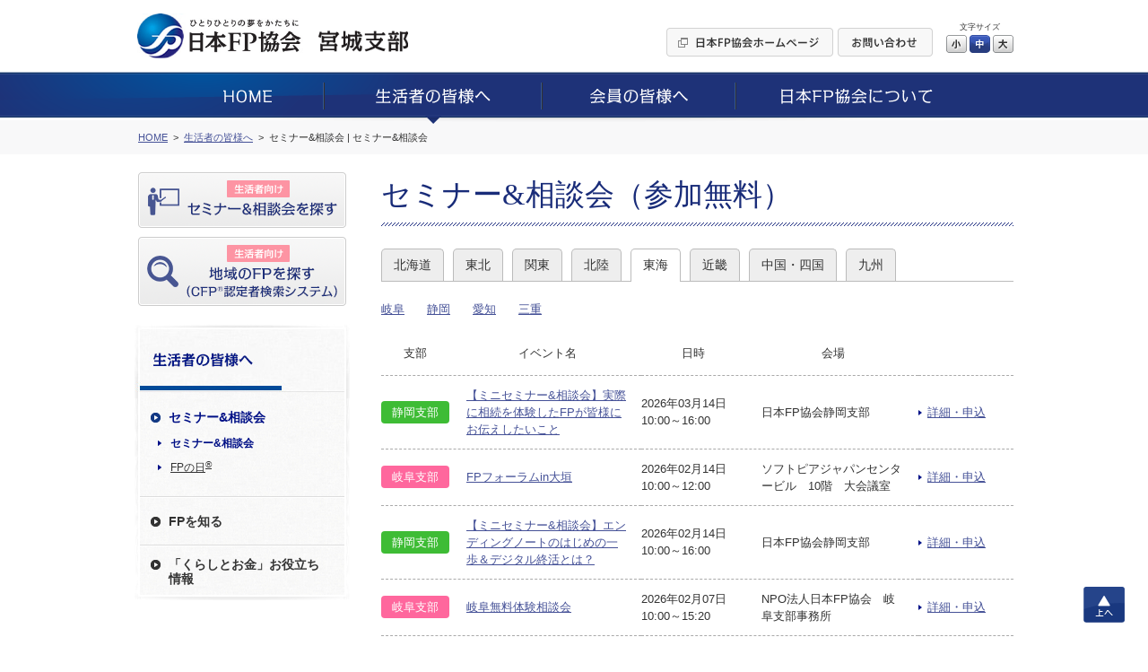

--- FILE ---
content_type: text/html; charset=UTF-8
request_url: https://www.jafp.or.jp/shibu/miyagi/seikatsu/seminar/toukai
body_size: 6580
content:
<!DOCTYPE html>
<html lang="ja">
<head>
<meta charset="utf-8">
<title>セミナー&amp;相談会（参加無料） | 日本FP協会 宮城支部, miyagi</title>
<meta name="description" content="宮城支部, miyagi block branch">

	<link media="all" type="text/css" rel="stylesheet" href="https://www.jafp.or.jp/shibu/bb/shared/css/common.css?1535935810" />
<meta http-equiv="X-UA-Compatible" content="IE=edge">
<meta name="viewport" content="width=device-width, initial-scale=1.0">
<link rel="shortcut icon" href="/shared/img/favicon.ico">

<script src="/shared/js/jquery-1.11.1.min.js"></script>
<script src="/shibu/bb/shared/js/common.js"></script>
<script src="/shared/js/analytics.js"></script>
<script src="/shared/js/userinsight.js"></script>
	<script type="text/javascript" src="https://www.jafp.or.jp/shibu/bb/shared/js/public_seikatsu_seminar.js?1481207692"></script>
</head>

<body>

<div class="f_pageArea">
<noscript>
<div class="f_noScript">当ウェブサイトは一部の機能にJavaScriptを使用しています。JavaScriptを有効にしてご覧ください。</div>
</noscript>

<header>
<div class="f_headerArea">
<div class="m_cmnFrame s_relative">
<div class="p_logo"><a href="/shibu/miyagi"><img src="/shibu/bb/shared/img/hd_logo.jpg" alt="ひとりひとりの夢をかたちに 日本FP協会"></a></div>
<div class="p_shibu"><a href="/shibu/miyagi"><img src="/shibu/bb/shared/img/hd_shibu_miyagi.gif" alt="宮城支部"></a></div>
<div class="p_pcBtn">
<ul class="p_btnList">
<li><a href="/"><img class="c_over" src="/shibu/bb/shared/img/hd_btn_01.gif" width="186" height="32" alt="日本FP協会ホームページ"></a></li>
<li><a href="mailto:miyagi_bb@jafp.or.jp"><img class="c_over" src="/shibu/bb/shared/img/hd_btn_02.gif" width="106" height="32" alt="お問い合わせ"></a></li>
</ul>
<div class="p_fontSize">
<p>文字サイズ</p>
<ul>
<li class="c_over s_sizeS">小</li>
<li class="c_over s_sizeM s_selected">中</li>
<li class="c_over s_sizeL">大</li>
</ul>
</div><!--/p_fontSize-->
<div class="p_logoutBtn">
<form action="">
<input class="c_over" type="image" src="/shibu/bb/shared/img/hd_btn_logout.png" alt="Myページログアウト">
</form>
</div><!--/p_logoutBtn-->
</div><!--/p_pcBtn-->
<ul class="p_spBtn">
<li class="p_spMenuBtn"><img src="/shibu/bb/shared/img/sp_hd_btn_menu.png" width="40" height="38" alt="MENU"></li>
<li class="p_spMenuClose"><img src="/shibu/bb/shared/img/sp_hd_btn_close.png" width="40" height="38" alt="CLOSE"></li>
</ul>
</div><!--/m_cmnFrame-->
</div><!--/f_headerArea-->
</header>

<div class="f_megaMenuBg"></div>
<nav>
<div class="f_gnavi">
<div class="p_inner">
<div class="p_logout">
<div class="p_name"></div>
<div class="p_btn">
<form action="">
<input class="c_over" type="image" src="/shibu/bb/shared/img/sp_menu_btn_logout.png" width="127" alt="Myページログアウト">
</form>
</div>
</div><!--/p_logout-->
<ul class="p_spLink01">
<li class="js_seikatsuBtn"><a href="/shibu/miyagi/seikatsu/seminar/"><img src="/shibu/bb/shared/img/sp_menu_ico_01.png" width="30" alt=""><span class="seikatsu">生活者向け</span><br>セミナー&amp;相談会を探す</a></li>
<li class="js_onlySeikatsuBtn"><a class="js_showModal" href="#SearchModal"><img src="/shibu/bb/shared/img/sp_menu_ico_03.png" width="30" alt=""><span class="seikatsu">生活者向け</span><br>地域のFPを探す<small>（CFP<sup>®</sup>認定者検索システム）</small></a></li>
<li class="js_memberBtn"><a href="/shibu/miyagi/member/workshop/"><img src="/shibu/bb/shared/img/sp_menu_ico_02.png" width="30" alt=""><span class="member">会員向け</span><br>研修情報を探す</a></li>
</ul>
<ul class="p_main c_clearfix">
<li><a href="/shibu/miyagi"><img src="/shibu/bb/shared/img/gnavi_01.png" alt="HOME"></a></li>
<li>
<a href="/shibu/miyagi/seikatsu/"><img src="/shibu/bb/shared/img/gnavi_02.png" alt="生活者の皆様へ"></a>
	<div class="p_megaMenu">
	<div class="p_topLink"><a href="/shibu/miyagi/seikatsu/">生活者の皆様へ</a></div>
	<div class="m_colLayout s_megaMenu">
	<div class="p_column">
	<div class="p_categ">セミナー&amp;相談会</div>
	<ul><!--
	--><li><a href="/shibu/miyagi/seikatsu/seminar/">セミナー&amp;相談会</a></li><!--
	--><li><a href="http://fpday.jp/" target="_blank">FPの日<sup>®</sup></a></li><!--
	--></ul>
	<div class="p_categ">FPを知る</div>
	<ul><!--
	--><li><a href="/shibu/miyagi/seikatsu/aboutfp/">FP（ファイナンシャル・プランナー）とは</a></li><!--
	--><li><a href="/shibu/miyagi/seikatsu/aboutfp/performance/">FP資格について</a></li><!--
	--><li><a href="/shibu/miyagi/seikatsu/aboutfp/choose/">信頼できるFPの選び方</a></li><!--
	--><li><a class="js_showModal" href="#SearchModal">地域のFPを探す</a></li><!--
	--><li><a href="/shibu/miyagi/seikatsu/aboutfp/fee/">相談料の目安（有料相談）</a></li><!--
	--></ul>
	</div><!--/p_column-->
	<div class="p_column">
	<div class="p_categ">「くらしとお金」お役立ち情報</div>
	<ul><!--
	--><li><a href="/shibu/miyagi/seikatsu/life/">便利ツールで家計をチェック</a></li><!--
	--><li><a href="/shibu/miyagi/seikatsu/life/cost/">ライフイベントに必要な費用をチェック</a></li><!--
	--><li><a href="/know/info/news/" target="_blank">メールでお役立ち情報を受け取る</a></li><!--
	--><li><a href="/confer/kurashi_fp/tell/" target="_blank">FPに電話相談をする</a></li><!--
	--><li><a href="/shibu/miyagi/seikatsu/life/link/">「くらしとお金」のリンク集</a></li><!--
	--></ul>
	</div><!--/p_column-->
	</div><!--/m_colLayout-->
	</div><!--/p_megaMenu-->
</li>
<li><a href="/shibu/miyagi/member/"><img src="/shibu/bb/shared/img/gnavi_03.png" alt="会員の皆様へ"></a>
	<div class="p_megaMenu">
	<div class="p_topLink"><a href="/shibu/miyagi/member/">会員の皆様へ</a></div>
	<div class="m_colLayout s_megaMenu">
	<div class="p_column">
	<div class="p_categ">継続教育研修会</div>
	<ul><!--
	--><li><a href="/shibu/miyagi/member/workshop/">継続教育研修会一覧</a></li><!--
	--></ul>
	<div class="p_categ">その他イベント</div>
	<ul><!--
	--><li><a class="js_login" href="javascript:void(0);" data-form="myEventForm">その他イベント</a></li><!--
	--></ul>
	</div><!--/p_column-->
	<div class="p_column">
	<div class="p_categ">スタディ・グループ</div>
	<ul><!--
	--><li><a href="/tbb/?hojin_cd=904" target="_blank">スタディ・グループ</a></li><!--
	--></ul>
	</div><!--/p_column-->
	</div><!--/m_colLayout-->
	</div><!--/p_megaMenu-->
</li>
<li><a href="/shibu/miyagi/about/"><img src="/shibu/bb/shared/img/gnavi_04.png" alt="日本FP協会について"></a>
	<div class="p_megaMenu">
	<div class="p_topLink"><a href="/shibu/miyagi/about/">日本FP協会について</a></div>
	<div class="m_colLayout s_megaMenu">
	<div class="p_column">
	<div class="p_categ">日本FP協会とは </div>
	<ul><!--
	--><li><a href="/shibu/miyagi/about/overview/">日本FP協会の概要</a></li><!--
	--><li><a href="/shibu/miyagi/about/info/">支部情報</a></li><!--
	--><li><a href="/contact_us/" target="_blank">協会本部お問い合わせ先</a></li><!--
	--><li><a href="/shibu/miyagi/about/activity/">支部活動の紹介</a></li><!--
	--></ul>
	</div><!--/p_column-->
	</div><!--/m_colLayout-->
	</div><!--/p_megaMenu-->
</li>
</ul>
<ul class="p_spLink02">
<li><a href="/">日本FP協会ホームページ</a></li>
<li><a href="mailto:miyagi_bb@jafp.or.jp">お問い合わせ</a></li>
</ul>
<div class="p_spCloseBtn"><div class="p_btn">CLOSE</div></div>
</div><!--/p_inner-->
</div><!--/f_gnavi-->
<script>MAIN.gnaviCurrent();</script>
</nav>

<div class="f_breadcrumb">
<div class="m_cmnFrame">
<ol itemscope itemtype="http://schema.org/BreadcrumbList">
	<li itemprop="itemListElement" itemscope itemtype="http://schema.org/ListItem">
	<a href="/shibu/miyagi" itemprop="item"><span itemprop="name">HOME</span></a>
	<meta itemprop="position" content="1">
	</li>
	<li itemprop="itemListElement" itemscope itemtype="http://schema.org/ListItem">
	<a href="/shibu/miyagi/seikatsu/" itemprop="item"><span itemprop="name">生活者の皆様へ</span></a>
	<meta itemprop="position" content="2">
	</li>
	<li itemprop="itemListElement" itemscope itemtype="http://schema.org/ListItem">
	<span itemprop="name">セミナー&amp;相談会 | セミナー&amp;相談会</span>
	<meta itemprop="position" content="3">
	</li>
</ol>
</div><!--/m_cmnFrame-->
</div><!--/f_breadcrumb-->

<div class="f_contentsArea c_clearfix">
<div class="m_cmnFrame s_relative">

<div class="f_sideArea">
<ul class="p_btnList">
<li class="js_seikatsuBtn"><a class="c_over" href="/shibu/miyagi/seikatsu/seminar/"><img src="/shibu/bb/shared/img/side_btn_01.png" alt="生活者向け セミナー&amp;相談会を探す"></a></li>
<li class="js_onlySeikatsuBtn"><a class="c_over js_showModal" href="#SearchModal"><img src="/shibu/bb/shared/img/side_btn_03.png" alt="生活者向け 地域のFPを探す（CFP®認定者検索システム）"></a></li>
<li class="js_memberBtn"><a class="c_over" href="/shibu/miyagi/member/workshop/"><img src="/shibu/bb/shared/img/side_btn_02.png" alt="会員向け 研修情報を探す"></a></li>
</ul>

<div class="p_logout">
<div class="p_name"></div>
<div class="p_btn">
<form action="">
<input class="c_over" type="image" src="/shibu/bb/shared/img/side_btn_logout.png" alt="Myページログアウト">
</form>
</div>
</div><!--/p_logout-->
<nav>
<div class="f_lnavi">
<h2><a href="/shibu/miyagi/seikatsu/"><img src="/shibu/bb/shared/img/side_categ_seikatsu.jpg" width="240" height="76" alt="生活者の皆様へ"></a></h2>
<div class="">
<ul class="p_linkList">
<li class="js_accordionArea" data-path="/shibu/miyagi/seikatsu/seminar/">
<div class="p_categ js_accordionBtn"><div>セミナー&amp;相談会</div></div>
<ul class="js_accordionContents">
<li><a href="/shibu/miyagi/seikatsu/seminar/">セミナー&amp;相談会</a></li>
<li><a href="http://fpday.jp/" target="_blank">FPの日<sup>®</sup></a></li>
</ul>
</li>
<li class="js_accordionArea" data-path="/shibu/miyagi/seikatsu/aboutfp/">
<div class="p_categ js_accordionBtn"><div>FPを知る</div></div>
<ul class="js_accordionContents">
<li><a href="/shibu/miyagi/seikatsu/aboutfp/">FP（ファイナンシャル・プランナー）とは</a></li>
<li><a href="/shibu/miyagi/seikatsu/aboutfp/performance/">FP資格について</a></li>
<li><a href="/shibu/miyagi/seikatsu/aboutfp/choose/">信頼できるFPの選び方</a></li>
<li><a class="js_showModal" href="#SearchModal">地域のFPを探す</a></li>
<li><a href="/shibu/miyagi/seikatsu/aboutfp/fee/">相談料の目安（有料相談）</a></li>
</ul>
</li>
<li class="js_accordionArea s_double" data-path="/shibu/miyagi/seikatsu/life/">
<div class="p_categ js_accordionBtn"><div>「くらしとお金」お役立ち<br>情報</div></div>
<ul class="js_accordionContents">
<li><a href="/shibu/miyagi/seikatsu/life/">便利ツールで家計をチェック</a></li>
<li><a href="/shibu/miyagi/seikatsu/life/cost/">ライフイベントに必要な費用をチェック</a></li>
<li><a href="/know/info/news/" target="_blank">メールでお役立ち情報を受け取る</a></li>
<li><a href="/confer/kurashi_fp/tell/" target="_blank">FPに電話相談をする</a></li>
<li><a href="/shibu/miyagi/seikatsu/life/link/">「くらしとお金」のリンク集</a></li>
</ul>
</li>
</ul>
</div><!--/p_inner-->
</div><!--/f_lnavi-->
<script>MAIN.lnaviCurrent();</script>
</nav></div><!--/f_sideArea-->

<main>
<div class="f_mainArea">

<h1 class="m_mainTitle">セミナー&amp;相談会（参加無料）</h1>

<ul class="m_areaTab">
		<li>
				<a href="https://www.jafp.or.jp/shibu/miyagi/seikatsu/seminar/hokkaidou">北海道</a>		
			</li>
		<li>
				<a href="https://www.jafp.or.jp/shibu/miyagi/seikatsu/seminar/touhoku">東北</a>		
			</li>
		<li>
				<a href="https://www.jafp.or.jp/shibu/miyagi/seikatsu/seminar/kantou">関東</a>		
			</li>
		<li>
				<a href="https://www.jafp.or.jp/shibu/miyagi/seikatsu/seminar/hokuriku">北陸</a>		
			</li>
		<li>
				<a class="s_current" href="https://www.jafp.or.jp/shibu/miyagi/seikatsu/seminar/toukai">東海</a>		
			</li>
		<li>
				<a href="https://www.jafp.or.jp/shibu/miyagi/seikatsu/seminar/kinki">近畿</a>		
			</li>
		<li>
				<a href="https://www.jafp.or.jp/shibu/miyagi/seikatsu/seminar/cyuugokushikoku">中国・四国</a>		
			</li>
		<li>
				<a href="https://www.jafp.or.jp/shibu/miyagi/seikatsu/seminar/kyusyu">九州</a>		
			</li>
	</ul>

<div class="m_shibuList">
<div class="p_selectBox">選択してください</div>
<ul>
		<li>
				<a href="https://www.jafp.or.jp/shibu/miyagi/seikatsu/seminar/gifu">岐阜</a>		
			</li>
		<li>
				<a href="https://www.jafp.or.jp/shibu/miyagi/seikatsu/seminar/shizuoka">静岡</a>		
			</li>
		<li>
				<a href="https://www.jafp.or.jp/shibu/miyagi/seikatsu/seminar/aichi">愛知</a>		
			</li>
		<li>
				<a href="https://www.jafp.or.jp/shibu/miyagi/seikatsu/seminar/mie">三重</a>		
			</li>
	</ul>
</div>

	<div class="m_spFull">
	<table class="m_seminarTable">
		<tr>
			<th>
				<div class="p_shibu">支部</div>
				<div class="p_event">イベント名</div>
			</th>
			<th>
				<div class="p_date">日時</div>
				<div class="p_place">会場</div>
			</th>
			<th>&nbsp;</th>
		</tr>
				<tr>
			<td>
								<div class="p_shibu">
					<span class="s_shibu02">静岡支部</span>
				</div>

				<div class="p_event">
					<a class="m_link" href="https://www.jafp.or.jp/shibu/miyagi/seikatsu/seminar/detail/shizuoka/126">【ミニセミナー&amp;相談会】実際に相続を体験したFPが皆様にお伝えしたいこと</a>				</div>
			</td>
			<td>
				<div class="p_date">
					2026年03月14日					<br>
					10:00～16:00				</div>

				<div class="p_place">
					日本FP協会静岡支部				</div>
			</td>
			<td class="p_link">
									<a class="m_link s_hasMark" href="https://www.jafp.or.jp/shibu/miyagi/seikatsu/seminar/detail/shizuoka/126">詳細・申込</a>				
							</td>
		</tr>
				<tr>
			<td>
								<div class="p_shibu">
					<span class="s_shibu01">岐阜支部</span>
				</div>

				<div class="p_event">
					<a class="m_link" href="https://www.jafp.or.jp/shibu/miyagi/seikatsu/seminar/detail/gifu/64">FPフォーラムin大垣</a>				</div>
			</td>
			<td>
				<div class="p_date">
					2026年02月14日					<br>
					10:00～12:00				</div>

				<div class="p_place">
					ソフトピアジャパンセンタービル　10階　大会議室				</div>
			</td>
			<td class="p_link">
									<a class="m_link s_hasMark" href="https://www.jafp.or.jp/shibu/miyagi/seikatsu/seminar/detail/gifu/64">詳細・申込</a>				
							</td>
		</tr>
				<tr>
			<td>
								<div class="p_shibu">
					<span class="s_shibu02">静岡支部</span>
				</div>

				<div class="p_event">
					<a class="m_link" href="https://www.jafp.or.jp/shibu/miyagi/seikatsu/seminar/detail/shizuoka/125">【ミニセミナー&amp;相談会】エンディングノートのはじめの一歩＆デジタル終活とは？</a>				</div>
			</td>
			<td>
				<div class="p_date">
					2026年02月14日					<br>
					10:00～16:00				</div>

				<div class="p_place">
					日本FP協会静岡支部				</div>
			</td>
			<td class="p_link">
									<a class="m_link s_hasMark" href="https://www.jafp.or.jp/shibu/miyagi/seikatsu/seminar/detail/shizuoka/125">詳細・申込</a>				
							</td>
		</tr>
				<tr>
			<td>
								<div class="p_shibu">
					<span class="s_shibu01">岐阜支部</span>
				</div>

				<div class="p_event">
					<a class="m_link" href="https://www.jafp.or.jp/shibu/miyagi/seikatsu/seminar/detail/gifu/63">岐阜無料体験相談会</a>				</div>
			</td>
			<td>
				<div class="p_date">
					2026年02月07日					<br>
					10:00～15:20				</div>

				<div class="p_place">
					NPO法人日本FP協会　岐阜支部事務所				</div>
			</td>
			<td class="p_link">
									<a class="m_link s_hasMark" href="https://www.jafp.or.jp/shibu/miyagi/seikatsu/seminar/detail/gifu/63">詳細・申込</a>				
							</td>
		</tr>
				<tr>
			<td>
								<div class="p_shibu">
					<span class="s_shibu03">愛知支部</span>
				</div>

				<div class="p_event">
					<a class="m_link" href="https://www.jafp.or.jp/shibu/miyagi/seikatsu/seminar/detail/aichi/78">ミニFPフォーラムin半田</a>				</div>
			</td>
			<td>
				<div class="p_date">
					2026年02月07日					<br>
					10:30～15:30				</div>

				<div class="p_place">
					半田市福祉文化会館（瀧上工業雁宿ホール）				</div>
			</td>
			<td class="p_link">
									<a class="m_link s_hasMark" href="https://www.jafp.or.jp/shibu/miyagi/seikatsu/seminar/detail/aichi/78">詳細・申込</a>				
							</td>
		</tr>
				<tr>
			<td>
								<div class="p_shibu">
					<span class="s_shibu03">愛知支部</span>
				</div>

				<div class="p_event">
					<a class="m_link" href="https://www.jafp.or.jp/shibu/miyagi/seikatsu/seminar/detail/aichi/76">ミニFPフォーラムin豊橋</a>				</div>
			</td>
			<td>
				<div class="p_date">
					2026年01月18日					<br>
					10:30～15:30				</div>

				<div class="p_place">
					豊橋市民センター（カリオンビル）				</div>
			</td>
			<td class="p_link">
														
							</td>
		</tr>
				<tr>
			<td>
								<div class="p_shibu">
					<span class="s_shibu02">静岡支部</span>
				</div>

				<div class="p_event">
					<a class="m_link" href="https://www.jafp.or.jp/shibu/miyagi/seikatsu/seminar/detail/shizuoka/124">【ミニセミナー&amp;相談会】シニアのためのNISA活用法</a>				</div>
			</td>
			<td>
				<div class="p_date">
					2026年01月17日					<br>
					10:00～16:00				</div>

				<div class="p_place">
					日本FP協会静岡支部				</div>
			</td>
			<td class="p_link">
														
							</td>
		</tr>
				<tr>
			<td>
								<div class="p_shibu">
					<span class="s_shibu04">三重支部</span>
				</div>

				<div class="p_event">
					<a class="m_link" href="https://www.jafp.or.jp/shibu/miyagi/seikatsu/seminar/detail/mie/42">三重FPフォーラム2025 in 金銭教育松阪</a>				</div>
			</td>
			<td>
				<div class="p_date">
					2025年12月20日					<br>
					10:00～11:30				</div>

				<div class="p_place">
					松阪市産業振興センター　人材育成講座室				</div>
			</td>
			<td class="p_link">
														
							</td>
		</tr>
				<tr>
			<td>
								<div class="p_shibu">
					<span class="s_shibu03">愛知支部</span>
				</div>

				<div class="p_event">
					<a class="m_link" href="https://www.jafp.or.jp/shibu/miyagi/seikatsu/seminar/detail/aichi/77">プチFPフォーラム</a>				</div>
			</td>
			<td>
				<div class="p_date">
					2025年12月14日					<br>
					10:00～15:00				</div>

				<div class="p_place">
					NPO法人　日本FP協会　東海ブロック事務所				</div>
			</td>
			<td class="p_link">
														
							</td>
		</tr>
				<tr>
			<td>
								<div class="p_shibu">
					<span class="s_shibu02">静岡支部</span>
				</div>

				<div class="p_event">
					<a class="m_link" href="https://www.jafp.or.jp/shibu/miyagi/seikatsu/seminar/detail/shizuoka/123">【ミニセミナー&amp;相談会】物価高と老後のお金の不安に負けない！「NISAとiDeCoの上手な利用法」</a>				</div>
			</td>
			<td>
				<div class="p_date">
					2025年12月06日					<br>
					10:00～16:00				</div>

				<div class="p_place">
					磐田商工会議所　会議室２				</div>
			</td>
			<td class="p_link">
														
							</td>
		</tr>
			</table>
	</div>
	<ul class="m_pager"><li><span>&#60;&#60;</span></li><li class="s_prev"><span>&#60;</span></li><li><span>1</span></li><li><a href="/shibu/miyagi/seikatsu/seminar/toukai/2">2</a></li><li><a href="/shibu/miyagi/seikatsu/seminar/toukai/3">3</a></li><li><a href="/shibu/miyagi/seikatsu/seminar/toukai/4">4</a></li><li><a href="/shibu/miyagi/seikatsu/seminar/toukai/5">5</a></li><li><a href="/shibu/miyagi/seikatsu/seminar/toukai/6">6</a></li><li><a href="/shibu/miyagi/seikatsu/seminar/toukai/7">7</a></li><li><a href="/shibu/miyagi/seikatsu/seminar/toukai/8">8</a></li><li><a href="/shibu/miyagi/seikatsu/seminar/toukai/9">9</a></li><li><a href="/shibu/miyagi/seikatsu/seminar/toukai/10">10</a></li><li><a href="/shibu/miyagi/seikatsu/seminar/toukai/11">11</a></li><li class="s_next">		<a href="/shibu/miyagi/seikatsu/seminar/toukai/2" rel="next">&#62;</a>
</li><li>		<a href="/shibu/miyagi/seikatsu/seminar/toukai/31">&#62;&#62;</a>
</li></ul>
</div><!--/f_mainArea-->
</main>

</div><!--/m_cmnFrame-->
</div><!--/f_contentsArea-->

<div class="f_pageTop"><a class="c_over" href="#">上へ</a></div>

<div style="clear:both;"></div><!-- IE9印刷不具合対策 -->

<footer>
<div class="f_footerArea">

<div class="p_area01">
<div class="m_cmnFrame">
<ul class="p_mainLinkList">
<li><a href="/shibu/miyagi">HOME</a></li>
<li><a href="/shibu/miyagi/seikatsu/">生活者の皆様へ</a></li>
<li><a href="/shibu/miyagi/member/">会員の皆様へ</a></li>
<li><a href="/shibu/miyagi/about/">日本FP協会について</a></li>
</ul>
</div><!--/m_cmnFrame-->
</div><!--/p_area01-->

<div class="p_area02">
<div class="m_cmnFrame">
<ul class="p_subLinkList"><!--
--><li><a href="/use/">ウェブサイトご利用条件</a></li><!--
--><li><a href="/privacy/">個人情報保護方針</a></li><!--
--><li><a href="/tokutei-privacy/">特定個人情報基本方針</a></li><!--
--><li><a href="/browser/">推奨環境</a></li><!--
--><li><a href="/about_jafp/caution/notes/">ご注意ください</a></li><!--
--></ul>
</div><!--/m_cmnFrame-->
</div><!--/p_area01-->

<div class="p_area03">
<div class="m_cmnFrame">
<p class="p_text"><img src="/shared/img/ft_logo_01.gif" width="29" height="19" alt="CFP®">、CFP<sup>®</sup>、CERTIFIED FINANCIAL PLANNER<sup>®</sup>、およびサーティファイド ファイナンシャル プランナー<sup>®</sup>は、米国外においてはFinancial Planning Standards Board Ltd.(FPSB)の登録商標で、FPSBとのライセンス契約の下に、日本国内においてはNPO法人日本FP協会が商標の使用を認めています。<br>
AFP、AFFILIATED FINANCIAL PLANNERおよびアフィリエイテッド ファイナンシャル プランナーは、NPO法人日本FP協会の登録商標です。</p>
<div class="p_copyright">Copyright Japan Association for Financial Planners, <br>ALL Rights Reserved.</div>
</div><!--/m_cmnFrame-->
</div><!--/p_area03-->

</div><!--/f_footerArea-->
</footer>


<div id="LoginModal" class="m_modal">
<div class="p_window s_login">
<div class="p_closeBtn"></div>
<form action="#" method="post" target="_blank">
<p class="m_text">これから先は、日本FP協会の会員専用ページです。<br>
会員の方は「Myページ」のIDとパスワードを入力してログインしてください。</p>
<div class="m_inlineSet">
<div class="s_w100">ID</div>
<div class="s_spBlock"><input class="m_textbox s_w250 s_spFull" type="text" name="" maxlength="80"></div>
</div>
<div class="m_inlineSet">
<div class="s_w100">パスワード</div>
<div class="s_spBlock"><input class="m_textbox s_w250 s_spFull" type="password" name="" maxlength="16"></div>
</div>
<ul class="m_btnSet">
<li><button class="m_enterBtn"><span>ログイン</span></button></li>
</ul>
</form>
<p class="c_taCenter"><a class="m_link" href="https://members.jafp.or.jp/chtml/w1/cmn/login/forget/"> ID、パスワードをお忘れの方</a></p>
</div>
</div><!--/m_modal-->

<div id="MaintenanceModal" class="m_modal">
<div class="p_window s_maintenance">
<div class="p_closeBtn"></div>
<p class="m_text">日本FP協会の会員専用ページは、<br>
現在、メンテナンス中です。<br>
そのため、これから先のご利用ができません。<br>
ご迷惑をお掛けしますが、ご了承ください。</p>
<p class="m_text">＜メンテナンス時間＞<br>
<span class="c_red">毎日AM5：00～AM6：00の1時間</span></p>
<ul class="m_btnSet">
<li><span class="m_cancelBtn js_modalClose">閉じる</span></li>
</ul>
</div>
</div><!--/m_modal-->
</div><!--/f_pageArea-->

<div id="SearchModal" class="m_modal">
<div class="p_window s_search">
<div class="p_closeBtn"></div>
<div class="p_title">ご利用条件に同意いただくとCFP<sup>®</sup>認定者を検索できます</div>
<h2 class="c_fontBold">［ ご利用条件 ］</h2>
<p>CFP<sup>®</sup>認定者検索システムは、CFP<sup>®</sup>認定者（ファイナンシャル・プランナー）自身により登録申請された情報を掲載しています。<BR>
当サービスはCFP<sup>®</sup>認定者へのFP相談や講演、執筆等の業務を依頼する際にご利用いただくことを目的としています。これらと異なる目的でのご利用はできませんのでご了承ください。特に、商用目的でのご利用は固くお断りいたします。なお、CFP<sup>®</sup>認定者への問い合わせやFP相談・講演依頼等の契約は、利用者とCFP<sup>®</sup>認定者間で行われるものであり、当協会はその内容等について責任を負う立場にありません。</p>
<BR>
<div class="m_linkBtn"><a href="/confer/search/cfp/guide.shtml" target="_blank">検索システムの詳しいご利用方法はこちら</a></div>
<ul class="m_btnSet s_alignLeft">
<!--
<li><span class="m_cancelBtn js_modalClose">同意しない</span></li>
-->
<li><a class="m_enterBtn s_w250 js_modalClose js_submitCfp" href="/confer/search/index" target="_blank"><span>同意した上でFPを探す</span></a></li>
</ul>
</div>
</div><!--/m_modal-->

<form class="js_submitCfp" action="/confer/search/index" accept-charset="utf-8" method="post">
<input name="submit_shibu_flg" value="1" type="hidden" id="form_submit_shibu_flg" />
<input name="prefecture_code" value="4" type="hidden" id="form_prefecture_code" />
</form>

<form action="https://www.jafp.or.jp/shibu/api/mypage/redirect?P=MYPAGE_TOP" id="myTopForm" accept-charset="utf-8" method="post"><input name="rm" value="s02showmen" type="hidden" id="form_rm" /></form>
<form action="https://www.jafp.or.jp/shibu/api/mypage/redirect?P=MYPAGE_EVENT" id="myEventForm" accept-charset="utf-8" method="post"><input name="rm" value="showhtml" type="hidden" id="form_rm" /></form>
<script type="text/javascript">
/* <![CDATA[ */
var google_conversion_id = 835418545;
var google_custom_params = window.google_tag_params;
var google_remarketing_only = true;
/* ]]> */
</script>
<script type="text/javascript" src="//www.googleadservices.com/pagead/conversion.js">
</script>
<noscript>
<div style="display:inline;">
<img height="1" width="1" style="border-style:none;" alt="" src="//googleads.g.doubleclick.net/pagead/viewthroughconversion/835418545/?guid=ON&amp;script=0"/>
</div>
</noscript>

<!-- Yahoo Code for your Target List -->
<script type="text/javascript" language="javascript">
/* <![CDATA[ */
var yahoo_retargeting_id = '2AIJVARF7A';
var yahoo_retargeting_label = '';
var yahoo_retargeting_page_type = '';
var yahoo_retargeting_items = [{item_id: '', category_id: '', price: '', quantity: ''}];
/* ]]> */
</script>
<script type="text/javascript" language="javascript" src="https://b92.yahoo.co.jp/js/s_retargeting.js"></script>

</body>
</html>
